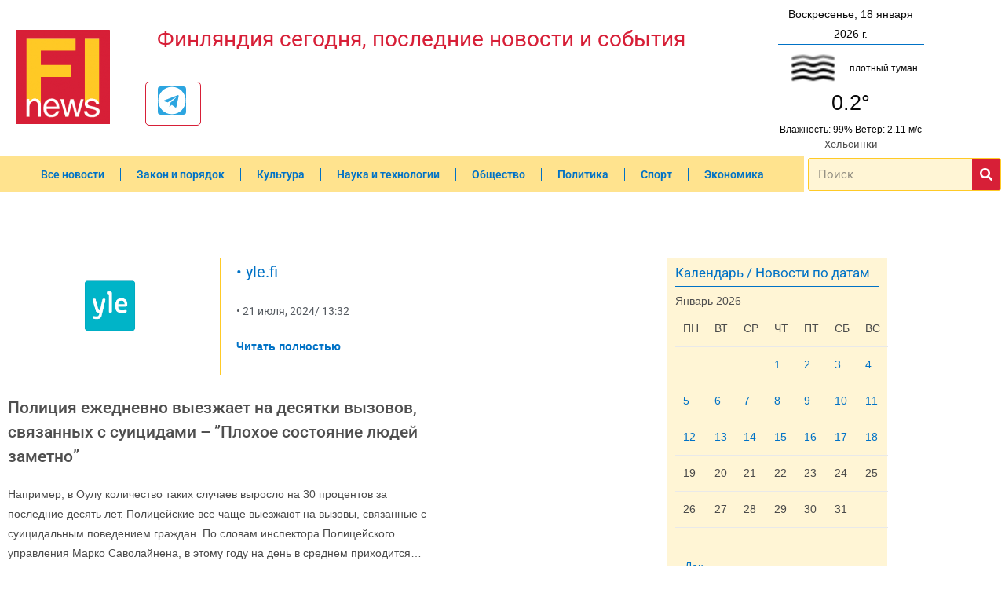

--- FILE ---
content_type: text/html; charset=utf-8
request_url: https://www.google.com/recaptcha/api2/aframe
body_size: 268
content:
<!DOCTYPE HTML><html><head><meta http-equiv="content-type" content="text/html; charset=UTF-8"></head><body><script nonce="ZbBwa0w_NTDAKKRN1E0LuA">/** Anti-fraud and anti-abuse applications only. See google.com/recaptcha */ try{var clients={'sodar':'https://pagead2.googlesyndication.com/pagead/sodar?'};window.addEventListener("message",function(a){try{if(a.source===window.parent){var b=JSON.parse(a.data);var c=clients[b['id']];if(c){var d=document.createElement('img');d.src=c+b['params']+'&rc='+(localStorage.getItem("rc::a")?sessionStorage.getItem("rc::b"):"");window.document.body.appendChild(d);sessionStorage.setItem("rc::e",parseInt(sessionStorage.getItem("rc::e")||0)+1);localStorage.setItem("rc::h",'1768716400255');}}}catch(b){}});window.parent.postMessage("_grecaptcha_ready", "*");}catch(b){}</script></body></html>